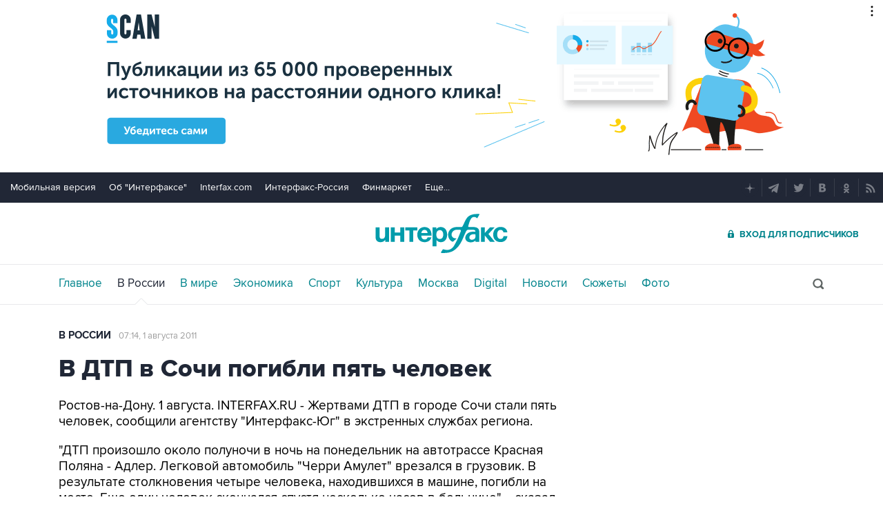

--- FILE ---
content_type: text/html
request_url: https://tns-counter.ru/nc01a**R%3Eundefined*interfax_ru/ru/UTF-8/tmsec=interfax/162701398***
body_size: -73
content:
6FFF7026696FBFE5X1768931301:6FFF7026696FBFE5X1768931301